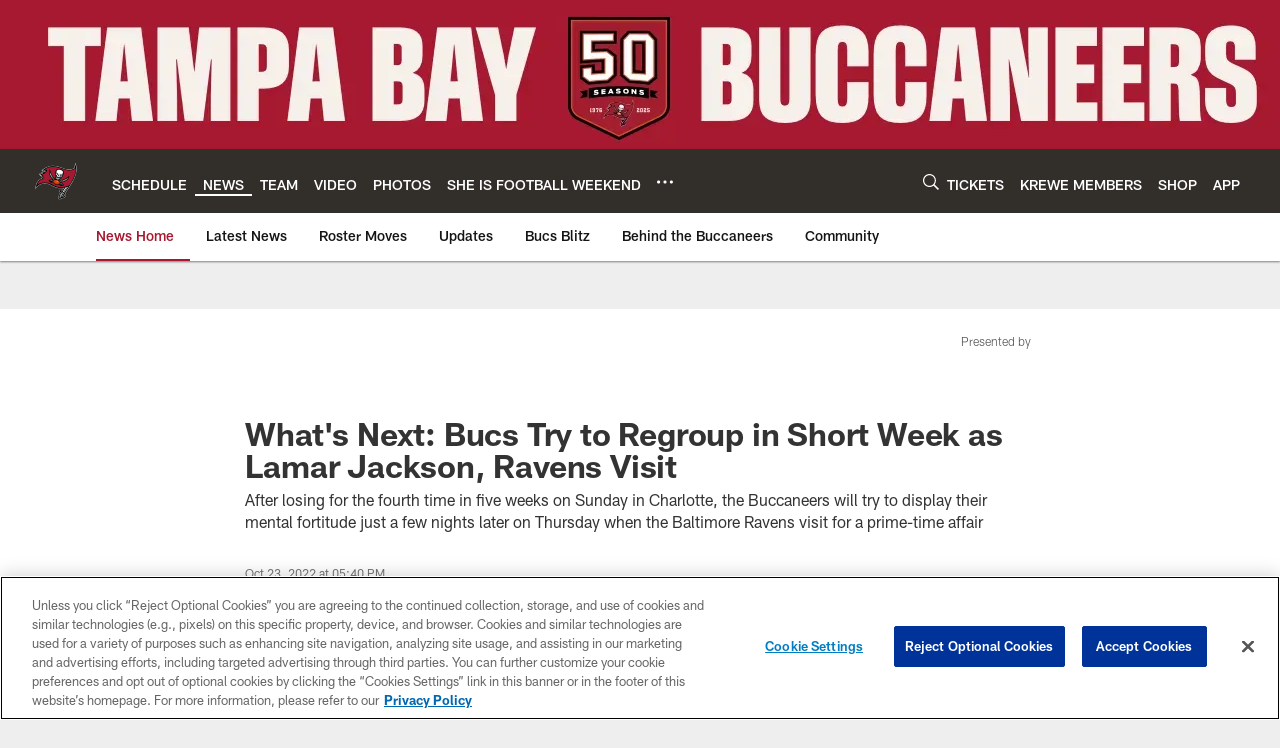

--- FILE ---
content_type: text/html; charset=utf-8
request_url: https://www.google.com/recaptcha/api2/aframe
body_size: 266
content:
<!DOCTYPE HTML><html><head><meta http-equiv="content-type" content="text/html; charset=UTF-8"></head><body><script nonce="w2iDF3c97yvYPaJ7p_gSNg">/** Anti-fraud and anti-abuse applications only. See google.com/recaptcha */ try{var clients={'sodar':'https://pagead2.googlesyndication.com/pagead/sodar?'};window.addEventListener("message",function(a){try{if(a.source===window.parent){var b=JSON.parse(a.data);var c=clients[b['id']];if(c){var d=document.createElement('img');d.src=c+b['params']+'&rc='+(localStorage.getItem("rc::a")?sessionStorage.getItem("rc::b"):"");window.document.body.appendChild(d);sessionStorage.setItem("rc::e",parseInt(sessionStorage.getItem("rc::e")||0)+1);localStorage.setItem("rc::h",'1768455021687');}}}catch(b){}});window.parent.postMessage("_grecaptcha_ready", "*");}catch(b){}</script></body></html>

--- FILE ---
content_type: text/javascript; charset=utf-8
request_url: https://auth-id.buccaneers.com/accounts.webSdkBootstrap?apiKey=4_yDbLeGj-S3OfW8PD1PKIdg&pageURL=https%3A%2F%2Fwww.buccaneers.com%2Fnews%2Fbaltimore-ravens-vs-tampa-bay-buccaneers-week-8-2022-nfl&sdk=js_next&sdkBuild=18419&format=json
body_size: 421
content:
{
  "callId": "019bc0221c497397b95298a22f0f8255",
  "errorCode": 0,
  "apiVersion": 2,
  "statusCode": 200,
  "statusReason": "OK",
  "time": "2026-01-15T05:30:19.604Z",
  "hasGmid": "ver4"
}